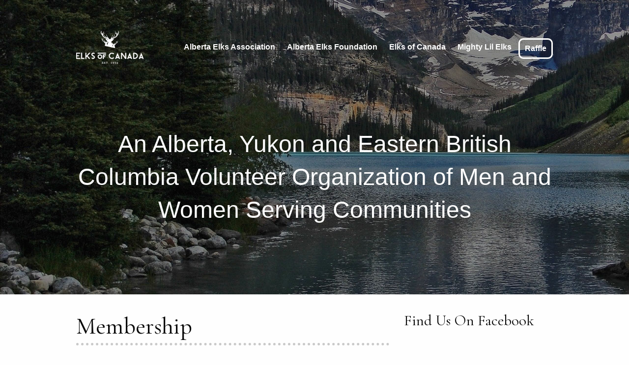

--- FILE ---
content_type: text/css
request_url: https://elksofalberta.ca/wp-content/themes/alberta-elks/style.css?ver=6.9
body_size: 4274
content:
/*
Theme Name: Alberta Elks
Theme URI: http://underscores.dobsondev.com/
Author: Alex Dobson
Author URI: http://dobsondev.com/
Description: SUP?! I'm a theme called <code>Alberta Elks</code> based on <em>underscores</em>. I was created using the DobsonDev Underscores Theme generator script (http://underscores.dobsondev.com/), which creates a theme using Underscores (http://underscores.me/) as a starting base with Foundation included as a great front-end framework. I find this combination extremely powerful and easy to work with. I hope you enjoy your theme!
Version: 1.0.0
License: The MIT License (MIT)
License URI: http://opensource.org/licenses/MIT
Text Domain: abelks
Tags:

This theme, like WordPress, is licensed under the GPL.
Use it to make something cool, have fun, and share what you've learned with others.

Alberta Elks is based on Underscores http://underscores.me/, (C) 2012-2017 Automattic, Inc.

Normalizing styles have been helped along thanks to the fine work of
Nicolas Gallagher and Jonathan Neal http://necolas.github.com/normalize.css/
*/

@import url('https://fonts.googleapis.com/css?family=Cormorant+Garamond|Montserrat:400,800|Oswald:400,700');
@import url('https://fonts.googleapis.com/css2?family=Vujahday+Script&display=swap');

/* font-family: 'Oswald', sans-serif; */
/* font-family: 'Montserrat', sans-serif; */
/* font-family: 'Cormorant Garamond', serif; */
/* font-family: 'Vujahday Script', cursive; */

/*--------------------------------------------------------------
>>> TABLE OF CONTENTS:
----------------------------------------------------------------

1.0 Foundation Changes
2.0 Reusable Styles
3.0 Menus
4.0 Accessibility
5.0 Alignments
6.0 Clearings
7.0 Widgets
8.0 Content
  8.1 Posts and pages
  8.2 Asides
  8.3 Comments
9.0 Infinite scroll
10.0 Media
  10.1 Captions
  10.2 Galleries
--------------------------------------------------------------*/

/*--------------------------------------------------------------
1.0 Foundation Changes
--------------------------------------------------------------*/

ol, ul {
  margin-left: 2em;
}

/*--------------------------------------------------------------
2.0 Reusable Styles
--------------------------------------------------------------*/

ul.twoCol {
  -moz-column-count: 2;
  -moz-column-gap: 1em;
  -webkit-column-count: 2;
  -webkit-column-gap: 1em;
  column-count: 2;
  column-gap: 1em;
}

ul.threeCol {
  -moz-column-count: 3;
  -moz-column-gap: 1em;
  -webkit-column-count: 3;
  -webkit-column-gap: 1em;
  column-count: 3;
  column-gap: 1em;
}

i.fa-facebook-square,
i.fa-facebook-official,
i.fa-facebook-f,
i.fa-facebook {
  color: #3B5998;
}

i.fa-twitter-square,
i.fa-twitter {
  color: #55ACEE;
}

i.fa-instagram {
  color: #BC2A8D;
}

i.fa-linkedin-square,
i.fa-linkedin {
  color: #0077B5;
}

i.fa-google-plus-square,
i.fa-google-plus {
  color: #D34836;
}

i.fa-youtube-square,
i.fa-youtube-play,
i.fa-youtube {
  color: #E52D27;
}

i.fa-rss-square,
i.fa-rss {
  color: #FF6600;
}

div.div-line {
  width: 50%;
  max-width: 200px;
  margin-top: 13px;
  margin-bottom: 13px;
  border-top: 1px solid #7A9EC3;
}

div.div-line.extended {
  width: 75%;
  max-width: 100%;
}

div.div-line.centered {
  margin: 13px auto;
}

div.div-line.white {
  border-top: 1px solid #FFF;
}

div.div-line.black {
  border-top: 1px solid #000;
}

a.btn {
  font-size: 1.15em;
  line-height: 1.05em;
  font-weight: bold;
  text-align: center;
  color: #FFF;
  border-radius: 5px;
  text-decoration: none;
  display: inline-block;
  vertical-align: top;
  text-transform: uppercase;
  -webkit-transition: background .3s ease 0s;
  transition: background .3s ease 0s;
  text-shadow: 1px 1px 2px rgba(0, 0, 0, .5);
  padding: 15px 22px 13px;
  border-bottom: 3px solid #005288;
  background: #09F;
}

a.btn:hover {
  background: #006DB3;
}

/*--------------------------------------------------------------
3.0 Menus
--------------------------------------------------------------*/
nav#top-header-nav ul,
nav#top-header-nav ul ul {
  list-style: none;
  margin: 0;
  padding: 0;
}

nav#top-header-nav ul li {
  position: relative;
}

nav#top-header-nav ul a {
  padding: 10px 20px;
  display: block;
  text-decoration: none;
}

/* Level 1 Drop Down Menu */
nav#top-header-nav ul > li {
  display: inline-block;
  vertical-align: top;
}

/* Level 2 Drop Down Menu */
nav#top-header-nav ul > li > ul {
  text-align: left;
  width: 175px; /* change value if you want a bigger/smaller menu */
  display: none;
  position: absolute;
  top: 100%;
  left: 0;
  z-index: 9999999;
}

nav#top-header-nav ul > li > ul > li {
  width: 175px; /* change value if you want a bigger/smaller menu */
}

nav#top-header-nav ul > li:hover > ul {
  display: block;
}

/* Level 3 Drop Down Menu */
nav#top-header-nav ul > li > ul > li > ul {
  text-align: left;
  display: none;
  position: absolute;
  left: 100%;
  top: 0;
  z-index: 9999999;
}

nav#top-header-nav ul > li > ul > li:hover > ul {
  display: block;
}

/* Small menu. */
.menu-toggle,
.site-navigation.toggled ul {
  display: block;
}

/* Mobile Menu */
@media screen and (max-width: 63.9375em) {
  button.menu-toggle,
  nav#top-header-nav.toggled .nav-menu {
    display: block;
    margin: 15px auto;
    font-size: 20px;
  }

  button.menu-toggle {
    border: 5px solid #000;
    border-radius: 15px;
    padding: 15px;
  }

  nav#top-header-nav {
    float: none;
    width: 100%;
    text-align: center;
    padding: 5px 0;
  }

  nav#top-header-nav ul {
    display: none;
  }

  nav#top-header-nav ul {
    float: none;
    position: absolute;
    width: 100%;
    margin: 0;
    z-index: 99;
  }

  nav#top-header-nav ul li {
    position: relative;
    float: none;
    display: block;
    padding: 0;
  }

  /* Level 2 Drop Down Menu */
  nav#top-header-nav ul > li > ul {
    position: relative;
    float: none;
    display: block;
    width: 100%;
    z-index: 999;
    left: 0;
    top: 0;
    margin: 0;
    padding: 0;
    border: none;
    background: none;
    box-shadow: none;
  }

  nav#top-header-nav ul.sub-menu {
    width: 100%;
  }

  nav#top-header-nav ul.sub-menu > li {
    width: 100%;
  }

  nav#top-header-nav ul > li > ul li {
    text-align: center;
  }

  /* Level 3 Drop Down Menu */
  nav#top-header-nav ul > li > ul > li > ul {
    position: relative;
    float: none;
    display: block;
    width: 100%;
    z-index: 999;
    left: 0;
    top: 0;
    margin: 0;
    padding: 0;
    border: none;
    background: none;
    box-shadow: none;
  }

  nav#top-header-nav ul > li > ul > li > ul li {
    text-align: center;
  }

  nav#top-header-nav ul ul li a {
    float: none;
    width: 100%;
    line-height: normal;
    font-variant: normal;
    font-weight: normal;
    text-transform: none;
  }

  nav#top-header-nav ul li:hover > ul,
  nav#top-header-nav ul li.focus > ul {
    left: auto;
  }

  nav#top-header-nav ul ul li:hover > ul,
  nav#top-header-nav ul ul li.focus > ul {
    left: auto;
  }
} /* End Mobile Menu */

/*
  Full Screen Menu Toggle CSS
  ===> DO NOT TOUCH PREFERABLY BUT YOU MAY NEED TO CHANGE THE 'min-width' VALUE <===
*/
@media screen and (min-width: 40em) {
  .menu-toggle {
    display: none;
  }
  .site-navigation ul {
    display: block;
    left: 0;
  }
}

/* Navigation Arrows */
.site-main .comment-navigation,
.site-main .posts-navigation,
.site-main .post-navigation {
  margin: 0 0 1.5em;
  overflow: hidden;
}

.comment-navigation .nav-previous,
.posts-navigation .nav-previous,
.post-navigation .nav-previous {
  float: left;
  width: 50%;
}

.comment-navigation .nav-next,
.posts-navigation .nav-next,
.post-navigation .nav-next {
  float: right;
  text-align: right;
  width: 50%;
}

/*--------------------------------------------------------------
4.0 Accessibility
--------------------------------------------------------------*/
/* Text meant only for screen readers. */
.screen-reader-text {
  clip: rect(1px, 1px, 1px, 1px);
  position: absolute !important;
  height: 1px;
  width: 1px;
  overflow: hidden;
}

.screen-reader-text:hover,
.screen-reader-text:active,
.screen-reader-text:focus {
  background-color: #f1f1f1;
  border-radius: 3px;
  box-shadow: 0 0 2px 2px rgba(0, 0, 0, 0.6);
  clip: auto !important;
  color: #21759b;
  display: block;
  font-size: 14px;
  font-size: 0.875rem;
  font-weight: bold;
  height: auto;
  left: 5px;
  line-height: normal;
  padding: 15px 23px 14px;
  text-decoration: none;
  top: 5px;
  width: auto;
  z-index: 100000; /* Above WP toolbar. */
}

/*--------------------------------------------------------------
5.0 Alignments
--------------------------------------------------------------*/
.alignleft {
  display: inline;
  float: left;
  margin-right: 1.5em;
}

.alignright {
  display: inline;
  float: right;
  margin-left: 1.5em;
}

.aligncenter {
  clear: both;
  display: block;
  margin-left: auto;
  margin-right: auto;
}

/*--------------------------------------------------------------
6.0 Clearings
--------------------------------------------------------------*/
.clear:before,
.clear:after,
.entry-content:before,
.entry-content:after,
.comment-content:before,
.comment-content:after,
.site-header:before,
.site-header:after,
.site-content:before,
.site-content:after,
.site-footer:before,
.site-footer:after {
  content: "";
  display: table;
}

.clear:after,
.entry-content:after,
.comment-content:after,
.site-header:after,
.site-content:after,
.site-footer:after {
  clear: both;
}

/*--------------------------------------------------------------
7.0 Widgets
--------------------------------------------------------------*/
.widget {
  margin: 0 0 1.5em;
}

/* Make sure select elements fit in widgets. */
.widget select {
  max-width: 100%;
}

/* Search widget. */
.widget_search .search-submit {
  display: none;
}

h1.widget-title {
  font-size: 2rem;
}

/*--------------------------------------------------------------
8.0 Content
--------------------------------------------------------------*/
/*--------------------------------------------------------------
8.1 Posts and pages
--------------------------------------------------------------*/
.sticky {
  display: block;
}

.hentry {
  margin: 0 0 1.5em;
}

.byline,
.updated:not(.published) {
  display: none;
}

.single .byline,
.group-blog .byline {
  display: inline;
}

.page-content,
.entry-content,
.entry-summary {
  margin: 1.5em 0 0;
}

.page-links {
  clear: both;
  margin: 0 0 1.5em;
}

/*--------------------------------------------------------------
8.2 Asides
--------------------------------------------------------------*/
.blog .format-aside .entry-title,
.archive .format-aside .entry-title {
  display: none;
}

/*--------------------------------------------------------------
8.3 Comments
--------------------------------------------------------------*/
.comment-content a {
  word-wrap: break-word;
}

.bypostauthor {
  display: block;
}

/*--------------------------------------------------------------
9.0 Infinite scroll
--------------------------------------------------------------*/
/* Globally hidden elements when Infinite Scroll is supported and in use. */
.infinite-scroll .posts-navigation, /* Older / Newer Posts Navigation (always hidden) */
.infinite-scroll.neverending .site-footer { /* Theme Footer (when set to scrolling) */
  display: none;
}

/* When Infinite Scroll has reached its end we need to re-display elements that were hidden (via .neverending) before. */
.infinity-end.neverending .site-footer {
  display: block;
}

/*--------------------------------------------------------------
10.0 Media
--------------------------------------------------------------*/
.page-content .wp-smiley,
.entry-content .wp-smiley,
.comment-content .wp-smiley {
  border: none;
  margin-bottom: 0;
  margin-top: 0;
  padding: 0;
}

/* Make sure embeds and iframes fit their containers. */
embed,
iframe,
object {
  max-width: 100%;
}

/*--------------------------------------------------------------
10.1 Captions
--------------------------------------------------------------*/
.wp-caption {
  margin-bottom: 1.5em;
  max-width: 100%;
}

.wp-caption img[class*="wp-image-"] {
  display: block;
  margin: 0 auto;
}

.wp-caption-text {
  text-align: center;
}

.wp-caption .wp-caption-text {
  margin: 0.1em 0;
  font-size: 0.85rem;
  font-style: italic;
}

/*--------------------------------------------------------------
10.2 Galleries
--------------------------------------------------------------*/
.gallery {
  margin-bottom: 1.5em;
}

.gallery-item {
  margin: 1em 0;
  display: inline-block;
  text-align: center;
  vertical-align: top;
  width: 100%;
}

.gallery-columns-2 .gallery-item {
  max-width: 50%;
}

.gallery-columns-3 .gallery-item {
  max-width: 33.33%;
}

.gallery-columns-4 .gallery-item {
  max-width: 25%;
}

.gallery-columns-5 .gallery-item {
  max-width: 20%;
}

.gallery-columns-6 .gallery-item {
  max-width: 16.66%;
}

.gallery-columns-7 .gallery-item {
  max-width: 14.28%;
}

.gallery-columns-8 .gallery-item {
  max-width: 12.5%;
}

.gallery-columns-9 .gallery-item {
  max-width: 11.11%;
}

.gallery-caption {
  display: block;
}

/*--------------------------------------------------------------
# Alberta Elks
--------------------------------------------------------------*/

/* Reusable Styles */

a.purple {
  color: #450165;
}

h1 {
  font-size: 3rem;
}

h2 {
  font-size: 2.5rem;
}

h3 {
  font-size: 1.9375rem;
}

h4 {
  font-size: 1.5625rem;
}

h5 {
  font-size: 1.25rem;
}

h6 {
  font-size: 1rem;
}

div.div-line.purple {
  border-top: 1px solid #450165;
}

div.div-line.magenta {
  border-top: 1px solid #7C0041;
}

div.div-line.green {
  border-top: 1px solid #5B8D00;
}

div.div-line.grey {
  border-top: 1px solid #CACACA;
}

div.div-line.darkgrey {
  border-top: 1px solid #222;
}

a.btn.blue {
  border-bottom: 3px solid #005288;
  background: #09F;
}

a.btn.blue:hover {
  background: #006DB3;
}

/* Widgets */

h1.widget-title {
  font-size: 1.9375rem;
  font-family: 'Cormorant Garamond', serif;
}

/* Header */

header#top-header {
  background: url(/wp-content/themes/alberta-elks/imgs/sample-header-1-darkened.jpg);
  min-height: 600px;
}

div#top-bar {
  padding-top: 13px;
  background: #222;
}

div#top-bar a.simple-btn {
  border: 1px solid #FFF;
  border-radius: 5px;
  padding: 5px 10px;
  color: #FFF;
  font-weight: bold;
}

div#top-bar a.simple-btn:hover {
  background: #FFF;
  border: 1px solid #0A0A0A;
  color: #0A0A0A;
}

header#top-header div.grid-container {
  margin-top: 3.85em;
}

header#top-header div#top-header-branding {

}

@media screen and (max-width: 63.9375em) {
  header#top-header div#top-header-branding {
    text-align: center;
  }
}

header#top-header div#top-header-message {
  color: #FEFEFE;
  text-align: center;
  font-family: 'Oswald', sans-serif;
  font-weight: 700;
  margin-top: 130px;
}

@media screen and (max-width: 39.9375em) {
  header#top-header {
    min-height: 400px;
  }
  header#top-header div#top-header-message {
    display: none;
  }
}
@media screen and (min-width: 40em) and (max-width: 63.9375em) {
  header#top-header div#top-header-message {
    margin-top: 1.5em;
    margin-bottom: 1.5em;
  }
   header#top-header div#top-header-message h1 {
    font-size: 2.5rem
  }
}

/* Menu Styles */

button.menu-toggle {
  border: 1px solid #FEFEFE;
  color: #FEFEFE;
}

nav#top-header-nav {
  margin-top: 1em;
}

nav#top-header-nav ul {
  text-align: right;
}

nav#top-header-nav ul a {
  color: #FEFEFE;
  font-weight: bolder;
  padding: 10px;
}

nav#top-header-nav ul li {
  background: none;
}

nav#top-header-nav ul li:nth-last-child(1) {
  border: 3px solid #FEFEFE;
  border-radius: 10px;
}

@media screen and (max-width: 63.9375em) {
  nav#top-header-nav ul {
    text-align: center;
  }
  nav#top-header-nav ul a {
    color: #0A0A0A;
    font-weight: 400;
    padding: 10px;
  }
  nav#top-header-nav ul li {
    background: #FEFEFE;
  }
  nav#top-header-nav ul li.menu-item-has-children > a {
    border-bottom: 1px solid #666;
    margin-left: 25px;
    margin-right: 25px;
  }
  nav#top-header-nav ul li:last-child {
    border: none;
    border-radius: none;
  }
}

nav#top-header-nav ul > li > ul {
  background: #FEFEFE;
}

nav#top-header-nav ul > li > ul li a {
  color: #0A0A0A;
  font-weight: 400;
  white-space: normal;
}

nav#top-header-nav ul > li > ul {
  width: 225px;
}

nav#top-header-nav ul > li > ul > li {
  width: 225px;
}

/* Home Page */

h1#home-page-title {
  margin: 2em auto 1em;
  text-align: center;
  font-family: 'Cormorant Garamond', serif;
}

header#home-page-entry-header p {
  margin-bottom: 3em;
}

div#home-page-entry-content {
  margin-top: 0;
}

div#home-page-news-feed h2 {
  font-family: 'Cormorant Garamond', serif;
}

div#home-page-news-feed div.home-news-item {
  margin: 2em auto 1em;
}

div#home-page-news-feed div.home-news-item h4.home-news-title {
  font-weight: bolder;
}

div#home-page-news-feed div.home-news-item p.home-news-date {
  font-weight: lighter;
}

/* Site Body */

div#page-primary {
  padding-top: 2em;
  padding-bottom: 2em;
}

main#page-main h1.entry-title {
  font-family: 'Cormorant Garamond', serif;
  border-bottom: 5px dotted #CACACA;
}

div.quick-info-section h1,
div.quick-info-section h2 {
  font-family: 'Cormorant Garamond', serif;
}

article.page a,
article.post a {
  color: #5079A3;
  font-weight: bold;
}

/* Archive */

main#index-main article {
  padding-top: 1em;
  margin-bottom: 1em;
  border-bottom: none;
}

main#index-main h1.entry-title {
  font-family: 'Cormorant Garamond', serif;
  border-bottom: 5px dotted #CACACA;
  font-size: 2.5rem !important;
  font-weight: normal !important;
  margin-bottom: 0.666rem;
}

/* Sidebar */

div.sidebar ul.menu {
  display: block;
  margin-right: 1rem;
}

div.sidebar ul.menu li {
  background: #F8F7F5;
  border-bottom: 1px solid #F0EFED;
  padding: 8px 5px;
}

div.sidebar ul.menu li:hover {
  background: #F0EFED;
}

div.sidebar ul.menu li:first-child {
  /* border-top: 1px solid #F0EFED; */
}

div.sidebar ul.menu li a {
  color: #393939;
  white-space: normal;
  line-height: 1.2;
}

aside.widget_ai1ec_agenda_widget {
  max-width: 100%;
}

@media screen and (max-width: 63.9375em) {

}

/* Site Footer */

footer#bottom-footer {

}

footer#bottom-footer div.row {

}

div#bottom-bar {
  background: #333;
  padding: 1em;
}

div#bottom-bar div.site-info {
  color: #FEFEFE;
}

div#bottom-bar div.site-info a {
  color: #7A9EC3;
}

/* Overwrite WordPress */
span.edit-link {
  display: none;
}

/* Overwrite Plugins */


/*--------------------------------------------------------------
# Responsive Design Media Queries
--------------------------------------------------------------*/
@media screen and (max-width: 39.9375em) {} /* Small only */
@media screen and (min-width: 40em) {} /* Medium and up */
@media screen and (min-width: 40em) and (max-width: 63.9375em) {} /* Medium only */
@media screen and (min-width: 64em) {} /* Large and up */
@media screen and (min-width: 64em) and (max-width: 74.9375em) {} /* Large only */




div#sidebar-left ul li {
	display: inline-block;
	float: left;
	width: 50%;
}


h4.banner{
  text-align: center;
  margin-top: 2rem;
  margin-bottom: 0;
}

h1#home-page-title {
  font-family: 'Vujahday Script', cursive;
}

--- FILE ---
content_type: application/x-javascript
request_url: https://elksofalberta.ca/wp-content/themes/alberta-elks/js/foundation/what-input.min.js?ver=6.9
body_size: 999
content:
!function(e,t){"object"==typeof exports&&"object"==typeof module?module.exports=t():"function"==typeof define&&define.amd?define("whatInput",[],t):"object"==typeof exports?exports.whatInput=t():e.whatInput=t()}(this,function(){return function(e){function t(o){if(n[o])return n[o].exports;var i=n[o]={exports:{},id:o,loaded:!1};return e[o].call(i.exports,i,i.exports,t),i.loaded=!0,i.exports}var n={};return t.m=e,t.c=n,t.p="",t(0)}([function(e,t){"use strict";e.exports=function(){var e="initial",t=null,n=document.documentElement,o=["input","select","textarea"],i=[],r=[16,17,18,91,93],u=[9],d={keydown:"keyboard",mousedown:"mouse",mousemove:"mouse",MSPointerDown:"pointer",MSPointerMove:"pointer",pointerdown:"pointer",pointermove:"pointer",touchstart:"touch"},s=[],a=!1,c=!1,p={x:null,y:null},f={2:"touch",3:"touch",4:"mouse"},v=!1;try{var m=Object.defineProperty({},"passive",{get:function(){v=!0}});window.addEventListener("test",null,m)}catch(e){}var w=function(){window.PointerEvent?(n.addEventListener("pointerdown",l),n.addEventListener("pointermove",y)):window.MSPointerEvent?(n.addEventListener("MSPointerDown",l),n.addEventListener("MSPointerMove",y)):(n.addEventListener("mousedown",l),n.addEventListener("mousemove",y),"ontouchstart"in window&&(n.addEventListener("touchstart",x),n.addEventListener("touchend",x))),n.addEventListener(b(),y,!!v&&{passive:!0}),n.addEventListener("keydown",l)},l=function(n){if(!a){var i=n.which,s=d[n.type];if("pointer"===s&&(s=L(n)),e!==s||t!==s){var c=document.activeElement,p=!1;(c&&c.nodeName&&-1===o.indexOf(c.nodeName.toLowerCase())||-1!==u.indexOf(i))&&(p=!0),("touch"===s||"mouse"===s||"keyboard"===s&&i&&p&&-1===r.indexOf(i))&&(e=t=s,h())}}},h=function(){n.setAttribute("data-whatinput",e),n.setAttribute("data-whatintent",e),-1===s.indexOf(e)&&(s.push(e),n.className+=" whatinput-types-"+e),E("input")},y=function(e){if(p.x!==e.screenX||p.y!==e.screenY?(c=!1,p.x=e.screenX,p.y=e.screenY):c=!0,!a&&!c){var o=d[e.type];"pointer"===o&&(o=L(e)),t!==o&&(t=o,n.setAttribute("data-whatintent",t),E("intent"))}},x=function(e){"touchstart"===e.type?(a=!1,l(e)):a=!0},E=function(e){for(var n=0,o=i.length;n<o;n++)i[n].type===e&&i[n].function.call(void 0,t)},L=function(e){return"number"==typeof e.pointerType?f[e.pointerType]:"pen"===e.pointerType?"touch":e.pointerType},b=function(){return"onwheel"in document.createElement("div")?"wheel":void 0!==document.onmousewheel?"mousewheel":"DOMMouseScroll"};return"addEventListener"in window&&Array.prototype.indexOf&&function(){d[b()]="mouse",w(),h()}(),{ask:function(n){return"loose"===n?t:e},types:function(){return s},ignoreKeys:function(e){r=e},onChange:function(e,t){i.push({function:e,type:t})}}}()}])});

--- FILE ---
content_type: application/x-javascript
request_url: https://elksofalberta.ca/wp-content/themes/alberta-elks/js/navigation.min.js?ver=6.9
body_size: 284
content:
!function(){function h(){for(var a=this;-1===a.className.indexOf("nav-menu");)"li"===a.tagName.toLowerCase()&&(-1!==a.className.indexOf("focus")?a.className=a.className.replace(" focus",""):a.className+=" focus"),a=a.parentElement}var a,b,c,d,e;if(a=document.getElementById("top-header-nav"),a&&(b=a.getElementsByTagName("button")[0],"undefined"!=typeof b)){if(c=a.getElementsByTagName("ul")[0],"undefined"==typeof c)return void(b.style.display="none");c.setAttribute("aria-expanded","false"),-1===c.className.indexOf("nav-menu")&&(c.className+=" nav-menu"),b.onclick=function(){-1!==a.className.indexOf("toggled")?(a.className=a.className.replace(" toggled",""),b.setAttribute("aria-expanded","false"),c.setAttribute("aria-expanded","false")):(a.className+=" toggled",b.setAttribute("aria-expanded","true"),c.setAttribute("aria-expanded","true"))},d=c.getElementsByTagName("a"),e=c.getElementsByTagName("ul");for(var f=0,g=e.length;f<g;f++)e[f].parentNode.setAttribute("aria-haspopup","true");for(f=0,g=d.length;f<g;f++)d[f].addEventListener("focus",h,!0),d[f].addEventListener("blur",h,!0)}}();